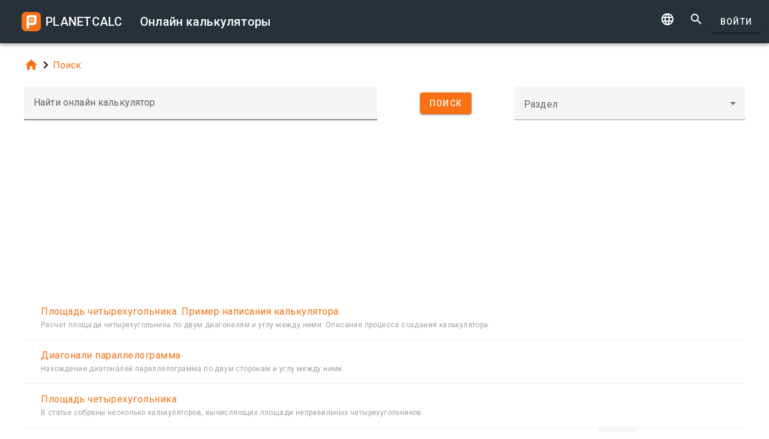

--- FILE ---
content_type: text/html; charset=UTF-8
request_url: https://planetcalc.ru/search/?tag=972
body_size: 5602
content:
<!doctype html><html lang="ru">
<head>

	<meta charset="utf-8">
	<meta name="viewport" content="width=device-width, initial-scale=1.0">
	<link rel="preload" href="/font/pc-icons.woff2?t=2f4187228ca956c693a7216e80d6ea51" as="font" type="font/woff2" crossorigin/>
	<link rel="preconnect" href="https://fonts.gstatic.com" crossorigin/>
	<link href="https://fonts.googleapis.com/css?family=Roboto:300,400,500" rel="stylesheet">
	<link rel="preconnect" href="https://ajax.googleapis.com" crossorigin/>
	<link rel="icon" href="/favicon.svg" type="image/svg+xml">
<link rel="stylesheet" href="/style/min/planetcalc_common_3769.css">
<script>window.yaContextCb=window.yaContextCb||[]</script><script src="https://yandex.ru/ads/system/context.js" async></script>

<style media="all">
.f_ {
	margin-top:0;
}
#search_result header, #search_result table thead { display:none;}
div.search-btn {	text-align:center;}
div.search-btn button { margin-top:10px; }
#yandex_rtb_top{min-height:250px}#yandex_rtb_bottom{min-height:200px}</style>
                                                                                                                         
<title>Онлайн калькуляторы</title>
</head>
<body id="ui_search" class="y1 search">
<div class="m1 q7 kb"><div class="q1"><div class="r1 s1 mdc-toolbar__section--shrink-to-fit" ><a href="/" class="u1 mb" title="Онлайн калькуляторы"><h2 class="u1">PLANETCALC <span class="cc kc">Онлайн калькуляторы</span></h2></a></div><div class="r1 t1" ><a id="btn_change_language_menu" class="material-icons cc n1" href="#">&#xe894;</a><a class="material-icons n1" href="/search/">&#xe8b6;</a><a href="/personal/" class="cc ob c2 g2" id="planetcalc_login">Войти</a></div></div><div style="min-height:0;"><div id="change_language_menu" class="nc w0 g1" tabindex="4"><ul class="z0"  role="menu" aria-hidden="true"><li id="change_language_de" class="a1" role="menuitem" tabindex="0" onclick="document.location.href='https:\/\/de.planetcalc.com\/search\/?language_select=de\u0026tag=972';"><span class="y0"><i class="material-icons"> </i></span><span class="b1">Deutsch</span></li><li id="change_language_en" class="a1" role="menuitem" tabindex="-1" onclick="document.location.href='https:\/\/planetcalc.com\/search\/?language_select=en\u0026tag=972';"><span class="y0"><i class="material-icons"> </i></span><span class="b1">English</span></li><li id="change_language_es" class="a1" role="menuitem" tabindex="-1" onclick="document.location.href='https:\/\/es.planetcalc.com\/search\/?language_select=es\u0026tag=972';"><span class="y0"><i class="material-icons"> </i></span><span class="b1">Español</span></li><li id="change_language_pt" class="a1" role="menuitem" tabindex="-1" onclick="document.location.href='https:\/\/pt.planetcalc.com\/search\/?language_select=pt\u0026tag=972';"><span class="y0"><i class="material-icons"> </i></span><span class="b1">Português</span></li><li id="change_language_ru" class="a1 f1" role="menuitem" tabindex="-1"><span class="y0"><i class="material-icons">&#xe5ca;</i></span><span class="b1">Русский</span></li><li id="change_language_zh" class="a1" role="menuitem" tabindex="-1" onclick="document.location.href='https:\/\/zh.planetcalc.com\/search\/?language_select=zh\u0026tag=972';"><span class="y0"><i class="material-icons"> </i></span><span class="b1">中文</span></li><li id="change_language_fr" class="a1" role="menuitem" tabindex="-1" onclick="document.location.href='https:\/\/fr.planetcalc.com\/search\/?language_select=fr\u0026tag=972';"><span class="y0"><i class="material-icons"> </i></span><span class="b1">Français</span></li></ul></div></div></div><div id="main_div" class="jb"><div class="v_"><div class="w_"><div class="x_ j0"><div class="qb"><a class="material-icons" href="/">&#xe88a;</a><i class="material-icons">&#xe5cc;</i><a href="/search/">Поиск</a></div></div><div class="x_ j0"><form method="get" action="/search/?language_select=ru" id="dialogv697e9005d4151"><div class="f8 w_"><div class="x_ c0"><div style="position:relative"><div class="j4 g8"><input class="l4" type="text"  name="pattern" id="dialogv697e9005d4151_pattern"/><label class="h3" for="dialogv697e9005d4151_pattern">Найти онлайн калькулятор</label><div class="_3"></div></div><div class="n4"><div id="hlp_dialogv697e9005d4151_pattern" class="e4 c4"></div></div></div></div><input type="hidden" value="" id="dialogv697e9005d4151_operation" name="operation"/><div class="x_ z_ search-btn"><div style="position:relative"><button class="c2 g2 s_" type="button" id="dialogv697e9005d4151_searchnow"><span class="f2 ">Поиск</span></button>
</div></div><div class="x_ a0"><div style="position:relative"><div class="s3 _ h8"><i class="w3"></i><label class="h3 i3 h8" for="dialogv697e9005d4151_section">Раздел</label><select class="t3"  name="section" id="dialogv697e9005d4151_section"><option selected="selected"  value=""></option>
<option  value="1435">Жизнь</option>
<option  value="331">· · · Дата и время</option>
<option  value="1440">· · · Дети</option>
<option  value="542">· · · Домашние питомцы</option>
<option  value="450">· · · Календарь</option>
<option  value="73">· · · Красота и здоровье</option>
<option  value="360">· · · Юмор</option>
<option  value="1762">Коммерческие</option>
<option  value="1761">· · · Реклама</option>
<option  value="605">· · · Цена</option>
<option  value="1436">Работа</option>
<option  value="104">· · · Автомобили</option>
<option  value="327">· · · Бухгалтерские</option>
<option  value="84">· · · Инженерные</option>
<option  value="264">· · · · · · Конвертеры</option>
<option  value="952">· · · Кадры</option>
<option  value="813">· · · Криптография</option>
<option  value="802">· · · Навигация</option>
<option  value="103">· · · Недвижимость</option>
<option  value="13509">· · · Обработка изображений</option>
<option  value="379">· · · Статистика</option>
<option  value="792">· · · Строительство и ремонт</option>
<option  value="2663">· · · Телекоммуникации</option>
<option  value="22">· · · Финансовые</option>
<option  value="1437">Учеба</option>
<option  value="363">· · · Астрономия</option>
<option  value="1444">· · · Информатика</option>
<option  value="178">· · · Математика</option>
<option  value="207">· · · · · · Алгебра</option>
<option  value="968">· · · · · · Арифметика</option>
<option  value="355">· · · · · · Геометрия</option>
<option  value="969">· · · · · · Комбинаторика</option>
<option  value="784">· · · · · · Матанализ</option>
<option  value="684">· · · Словесность</option>
<option  value="342">· · · Физика</option>
<option  value="396">· · · Химия</option>
</select><div class="_3"></div></div><div class="n4"><div id="hlp_dialogv697e9005d4151_section" class="e4 c4"></div></div></div></div></div></form><script>function FormSearchv697e9005d4151() {var me = this;me.id = "dialogv697e9005d4151";me.GetElement = function () { return document.getElementById( me.id ); };me.GetEventHandlerName = function () { return "dialoghandlerv697e9005d4151"; };this.dialog_controls = [new DialogInput("pattern", this, 0,new ElementAccessorText()),new DialogInput("operation", this, 0,new ElementAccessorHidden()),new DialogInput("searchnow", this, 0,new ElementAccessorSubmit()),new DialogInput("section", this, 0,new ElementAccessorSelect())];me.dialog_controls._all ={};me.dialog_controls.forEach( function( e ) { if (me[e.id]===undefined) me[e.id] = e; me.dialog_controls._all[e.id] = e;} );this.addHandler = function ( handler ) {this.dialog_controls.forEach(function(c) { c.addHandler( handler);});};this.SetValues = function ( values ) {this.dialog_controls.forEach(function(c) {if ( values[c.id]!==undefined ) { c.SetValue( values[c.id] ); }});};this.Clear = function ( ) {this.dialog_controls.forEach(function( c) { c.ResetValue();});};this.SetDefaultValues = function () { this.Clear();};this.GetValues = function () {var ret = {}; this.dialog_controls.forEach(function( c) { ret[c.id] = c.GetValue();});return ret;};this.Validate = function ( ) {for(var i=0;i<me.dialog_controls.length;++i) if (!me.dialog_controls[i].Validate()) return false; return true;};this.layout = function ( ) {}};document.addEventListener("DOMContentLoaded", function(event) {var dlg = new FormSearchv697e9005d4151();
var hd = new function () {
			this.initdialog = function( dlg ) {
				this.Dialog = dlg;
			}
			this.oncommand = function( id ) {
				if ( id == "tag" ) { this.Dialog.section.SetValue(""); this.Dialog.GetElement().submit(); }
				if ( id == "clear" ) { this.Dialog.pattern.SetValue(""); this.Dialog.GetElement().submit(); }
			}
			this.onchanged = function( id ) {
				switch( id ) {
				case "section": this.Dialog.tag.SetValue("");
				case "tag" : this.Dialog.GetElement().submit(); break;
				}
			}
		};
hd.initdialog(dlg);dlg.addHandler(hd);window.dialoghandlerv697e9005d4151 = hd;});</script></div><div class="x_ j0"><div id="yandex_rtb_top"></div><script>window.yaContextCb.push(function(){ Ya.Context.AdvManager.render({ renderTo: "yandex_rtb_top", blockId: "R-A-108438-1" }) });</script><div class="n" id="search_result"><header><h4 class="_2 o" title="Результаты поиска">Результаты поиска</h4><span class="n9 x"></span></header><table ><thead><tr><th class="pc-column-header o9"><i class="material-icons hb x">&#xe5d8;</i><i class="material-icons y x">&#xe5db;</i>Имя</th></tr><tbody><tr class="fb"><td><a href="/711/">&Pcy;&lcy;&ocy;&shchcy;&acy;&dcy;&softcy; &chcy;&iecy;&tcy;&ycy;&rcy;&iecy;&khcy;&ucy;&gcy;&ocy;&lcy;&softcy;&ncy;&icy;&kcy;&acy;&period; &Pcy;&rcy;&icy;&mcy;&iecy;&rcy; &ncy;&acy;&pcy;&icy;&scy;&acy;&ncy;&icy;&yacy; &kcy;&acy;&lcy;&softcy;&kcy;&ucy;&lcy;&yacy;&tcy;&ocy;&rcy;&acy;</a><div class="z">&Rcy;&acy;&scy;&chcy;&iecy;&tcy; &pcy;&lcy;&ocy;&shchcy;&acy;&dcy;&icy; &chcy;&iecy;&tcy;&ycy;&rcy;&iecy;&khcy;&ucy;&gcy;&ocy;&lcy;&softcy;&ncy;&icy;&kcy;&acy; &pcy;&ocy; &dcy;&vcy;&ucy;&mcy; &dcy;&icy;&acy;&gcy;&ocy;&ncy;&acy;&lcy;&yacy;&mcy; &icy; &ucy;&gcy;&lcy;&ucy; &mcy;&iecy;&zhcy;&dcy;&ucy; &ncy;&icy;&mcy;&icy;&period; &Ocy;&pcy;&icy;&scy;&acy;&ncy;&icy;&iecy; &pcy;&rcy;&ocy;&tscy;&iecy;&scy;&scy;&acy; &scy;&ocy;&zcy;&dcy;&acy;&ncy;&icy;&yacy; &kcy;&acy;&lcy;&softcy;&kcy;&ucy;&lcy;&yacy;&tcy;&ocy;&rcy;&acy;&period;</div></td></tr><tr class="fb"><td><a href="/1149/">&Dcy;&icy;&acy;&gcy;&ocy;&ncy;&acy;&lcy;&icy; &pcy;&acy;&rcy;&acy;&lcy;&lcy;&iecy;&lcy;&ocy;&gcy;&rcy;&acy;&mcy;&mcy;&acy;</a><div class="z">&Ncy;&acy;&khcy;&ocy;&zhcy;&dcy;&iecy;&ncy;&icy;&iecy; &dcy;&icy;&acy;&gcy;&ocy;&ncy;&acy;&lcy;&iecy;&jcy; &pcy;&acy;&rcy;&acy;&lcy;&lcy;&iecy;&lcy;&ocy;&gcy;&rcy;&acy;&mcy;&mcy;&acy; &pcy;&ocy; &dcy;&vcy;&ucy;&mcy; &scy;&tcy;&ocy;&rcy;&ocy;&ncy;&acy;&mcy; &icy; &ucy;&gcy;&lcy;&ucy; &mcy;&iecy;&zhcy;&dcy;&ucy; &ncy;&icy;&mcy;&icy;&period;</div></td></tr><tr class="fb"><td><a href="/5977/">&Pcy;&lcy;&ocy;&shchcy;&acy;&dcy;&softcy; &chcy;&iecy;&tcy;&ycy;&rcy;&iecy;&khcy;&ucy;&gcy;&ocy;&lcy;&softcy;&ncy;&icy;&kcy;&acy;</a><div class="z">&Vcy; &scy;&tcy;&acy;&tcy;&softcy;&iecy; &scy;&ocy;&bcy;&rcy;&acy;&ncy;&ycy; &ncy;&iecy;&scy;&kcy;&ocy;&lcy;&softcy;&kcy;&ocy; &kcy;&acy;&lcy;&softcy;&kcy;&ucy;&lcy;&yacy;&tcy;&ocy;&rcy;&ocy;&vcy;&comma; &vcy;&ycy;&chcy;&icy;&scy;&lcy;&yacy;&yucy;&shchcy;&icy;&khcy; &pcy;&lcy;&ocy;&shchcy;&acy;&dcy;&icy; &ncy;&iecy;&pcy;&rcy;&acy;&vcy;&icy;&lcy;&softcy;&ncy;&ycy;&khcy; &chcy;&iecy;&tcy;&ycy;&rcy;&iecy;&khcy;&ucy;&gcy;&ocy;&lcy;&softcy;&ncy;&icy;&kcy;&ocy;&vcy;&period;</div></td></tr></tbody></table><footer class="w"><span class="pc-paging-items">Записей: </span><div class="s3 _ "><i class="w3"></i><select class="t3" id="search_result_page" ><option  value="5">5</option>
<option  value="10">10</option>
<option selected="selected"  value="20">20</option>
<option  value="50">50</option>
<option  value="100">100</option>
<option  value="1000">1000</option>
</select><div class="_3"></div></div><span data-pattern="%1 из %2" data-pagesize="20" class="cb"></span><button type="button" class="vb c2 pc-button-prev" title="Предыдущая страница"><i class="material-icons">&#xe5cb;</i></button><button type="button" class="vb c2 pc-button-next" title="Следующая страница"><i class="material-icons">&#xe5cc;</i></button></footer></div><script>function TableHandlersearch_result( accessor ){var opts = { xcel:false, accessor:accessor, formatters : [{ name:"name",formatter:{Format:function(cn,rec){return "<a href=\"/" + rec["pkID"] + "/\">" + rec["name"] + "</a><div class=\"z\">" + rec["description"]+"</div>";}}}
],adapter:null,table : document.getElementById("search_result")}; TableBaseHandler.call( this, opts );
		};document.addEventListener("DOMContentLoaded", function(){TableHandlersearch_result.prototype = Object.create(TableBaseHandler.prototype);TableHandlersearch_result.prototype.constructor =TableHandlersearch_result; var handler = new TableHandlersearch_result(new function() {
			var me = this;
			var url = "/service/artefacts/search/"; 
			var qc = { }; qc.from=0;qc.items=20;qc.sortcolumn="1";qc.sortdirection="ASC";qc.pattern="";qc.tag="972";qc.section="";qc.corrected=null;qc.type="2,100";qc.maxitems=500;var initdata ={"params": {"from": 0,"items": 20,"sortcolumn": 1,"sortdirection": "ASC","pattern": "","tag": 972,"section": "","corrected": null,"type": "2,100","maxitems": 500},"summary": {"total": 3},"recordset":null};this.update = function ( index, record, complete ) {
	}
	this.insert = function ( record, complete ) {
	}
	this.insertMany = function ( records, complete ) {
	}
	this.delete = function ( indexes, records, complete ) {
	}
	this.getRecords = function ( start,size,sortCol,sortAsc,formatters, complete ) {
	if ( initdata ) {
		var obj = initdata;
		initdata = null;
		complete( obj.recordset, obj.params.from, obj.summary.total );
	
		return;
	}
	qc.from=start,qc.items=size; 
	if ( sortCol>=0 && sortCol<formatters.length && sortAsc!==undefined ) {
		qc.sortcolumn = formatters[sortCol].name;
		qc.sortdirection = sortAsc?"ASC":"DESC";
	}
	BSMakePOSTRequest( url, 
	{ "OnResponse" : function ( obj ) {
		complete( obj.recordset, obj.params.from, obj.summary.total );
	
	}},qc ); 
	}
	});});</script><div id="yandex_rtb_bottom"></div><script>window.yaContextCb.push(function(){ Ya.Context.AdvManager.render({ renderTo: "yandex_rtb_bottom", blockId: "R-A-108438-2" }) });</script></div>
</div>
</div>
</div><!-- container-->
	<div class="horizontal_divider"></div>
	<footer class="t7">
	<ol >
		<li><h4>О нас</h4></li>
		<li><a href="/about/">Проект</a></li>
		<li><a class="inline" href="//twitter.com/PlanetcalcRus" rel="nofollow" ><i class="material-icons">&#xf303;</i></a>
		 <a class="inline" href="https://vk.com/planetcalcrus" rel="nofollow" ><i class="material-icons">&#xf302;</i></a>
		</li>
	</ol>

	<ol >
		<li><h4>Условия</h4></li>
		<li><a href="/terms/">Условия использования</a></li>  
		<li><a href="/privacy/">Политика конфиденциальности</a></li>
	</ol>
	<ol >
		<li><h4>Калькуляторы</h4></li>
		<li><a href="/all/">Все онлайн калькуляторы</a></li>
	</ol>
	<ol >
		<li><h4>Сообщество</h4></li>
		<li><a href="/comments/">Все обсуждения</a></li>
		<li><a href="/allrequests/">Все запросы</a></li>
		<li><a href="/sofia/">Галерея портретов Софьи Васильевны</a></li>
		<li><a href="/dev/">Разработчикам</a></li>
	</ol>
	<ol >
		<li><h4>Язык</h4></li>
<li><a href="#" onclick="document.location.href='https:\/\/de.planetcalc.com\/search\/?language_select=de\u0026tag=972'" title="Deutsch">Deutsch</a></li><li><a href="#" onclick="document.location.href='https:\/\/planetcalc.com\/search\/?language_select=en\u0026tag=972'" title="English">English</a></li><li><a href="#" onclick="document.location.href='https:\/\/es.planetcalc.com\/search\/?language_select=es\u0026tag=972'" title="Español">Español</a></li><li><a href="#" onclick="document.location.href='https:\/\/pt.planetcalc.com\/search\/?language_select=pt\u0026tag=972'" title="Português">Português</a></li><li><a href="#" onclick="document.location.href='https:\/\/planetcalc.ru\/search\/?language_select=ru\u0026tag=972'" title="Русский">Русский</a></li><li><a href="#" onclick="document.location.href='https:\/\/zh.planetcalc.com\/search\/?language_select=zh\u0026tag=972'" title="中文">中文</a></li><li><a href="#" onclick="document.location.href='https:\/\/fr.planetcalc.com\/search\/?language_select=fr\u0026tag=972'" title="Français">Français</a></li>	</ol>
	<ol >
		<li><h4>Персональный раздел</h4></li>
		<li><a href="/personal/">
Войти</a>
</li>
	</ol>
	<div class="pb">Copyright &copy; PlanetCalc Версия:
	3.1.3794.0	</div>
</footer>
<script>if ( PCL===undefined ) {var PCL = {};}
	PCL.language_id='ru';
PCL.minutes_ago_one="%1 минуту назад";PCL.minutes_ago_few="%1 минуты назад";PCL.minutes_ago_many="%1 минут назад";PCL.minutes_ago_other="%1 минуты назад";PCL.hours_ago_one="%1 час назад";PCL.hours_ago_few="%1 часа назад";PCL.hours_ago_many="%1 часов назад";PCL.hours_ago_other="%1 часа назад";PCL.days_ago_one="%1 день назад";PCL.days_ago_few="%1 дня назад";PCL.days_ago_many="%1 дней назад";PCL.days_ago_other="%1 дня назад";PCL.months_ago_one="%1 месяц назад";PCL.months_ago_few="%1 месяца назад";PCL.months_ago_many="%1 месяцев назад";PCL.months_ago_other="%1 месяца назад";PCL.years_ago_one="%1 год назад";PCL.years_ago_few="%1 года назад";PCL.years_ago_many="%1 лет назад";PCL.years_ago_other="%1 года назад";PCL.all="Все";PCL.x_of_y="%1 из %2";PCL.items_per_page="Записей";PCL.next_page="Следующая страница";PCL.prev_page="Предыдущая страница";PCL.err_data_too_long="Данные Вашего расчета занимают %1. Мы не можем сохранить данные такого размера. Максимум - %2.";PCL.userdata="Расчет сохранен %2 пользователем: <a href=\"/personal/authorinfo/?id=%3\" rel=\"nofollow\">%1</a>";		PCL.pluralCodes = ['zero','one','two','few','many'];
	PCL.ordinalIR = function( n ) {
		var i = n, w=0,f=0,t=0,v=0;
		return "other";	}
	PCL.cardinalIR = function( n ) {
		var i = n, w=0,f=0,t=0,v=0;
		if (v==0 && (i % 10)==1 && ( i % 100) != 11) return PCL.pluralCodes[1];if (v==0 && (i % 10)>=2 && (i % 10)<=4 && ((i % 100)<12 || (i % 100)>14)) return PCL.pluralCodes[3];if (v==0 && ((i % 10)==0 || ( (i % 10)>=5 && (i%10)<=9 ) || (i%100)>=11 && (i%100)<=14)) return PCL.pluralCodes[4];return "other";	}
	PCL.getOrdinal = function(n){
		return PCL['ordinal_' + PCL.ordinalIR( n )];
	}
</script>
<script src="https://ajax.googleapis.com/ajax/libs/jquery/3.6.0/jquery.min.js" crossorigin="anonymous"></script><script src="/lib/min/3768/pla_a_3768.js"></script><script>
PLANETCALC.init();
</script>
</body>
</html>
